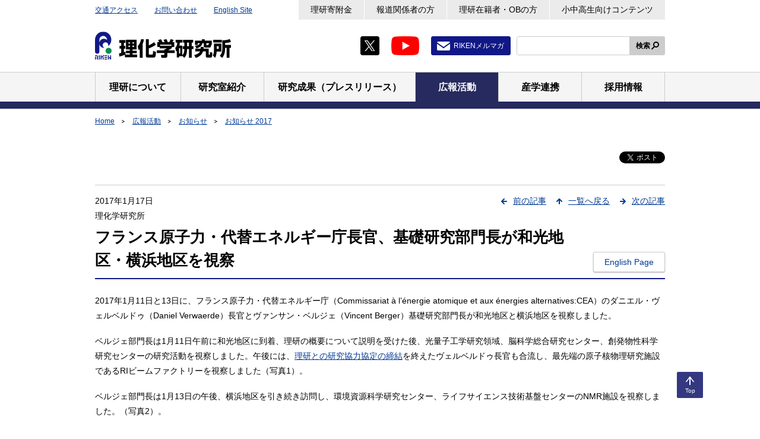

--- FILE ---
content_type: text/html;charset=UTF-8
request_url: https://www.riken.jp/pr/news/2017/20170117_2/index.html
body_size: 16933
content:
<!DOCTYPE html><html class="static" lang="ja">
<head>
<meta http-equiv="Content-Type" content="text/html; charset=UTF-8"><meta name="author" content="">
<meta name="description" content="">
<meta name="keywords" content="">
<title>フランス原子力・代替エネルギー庁長官、基礎研究部門長が和光地区・横浜地区を視察  | 理化学研究所</title>
<link rel="stylesheet" type="text/css" href="/medialibrary/css/common.css">

<!-- Google Tag Manager -->
<script>(function(w,d,s,l,i){w[l]=w[l]||[];w[l].push({'gtm.start':
new Date().getTime(),event:'gtm.js'});var f=d.getElementsByTagName(s)[0],
j=d.createElement(s),dl=l!='dataLayer'?'&l='+l:'';j.async=true;j.src=
'https://www.googletagmanager.com/gtm.js?id='+i+dl;f.parentNode.insertBefore(j,f);
})(window,document,'script','dataLayer','GTM-MMG5K45');</script>
<!-- End Google Tag Manager -->


<meta name="viewport" content="width=device-width,initial-scale=1">
<meta name="format-detection" content="telephone=no,email=no,address=no">
<link rel="apple-touch-icon" href="/apple-touch-icon.png">
</head>
<body>


<!-- Google Tag Manager (noscript) -->
<noscript><iframe src="https://www.googletagmanager.com/ns.html?id=GTM-MMG5K45"
height="50" width="50" class="noDisplay" title="Google tag manager"></iframe></noscript>
<!-- End Google Tag Manager (noscript) -->
<div id="wrapper">
<a class="skipLink" href="#main">本文へ</a>
<header id="header">
<div class="inner">
<p class="headerLogo"><a href="/"><img src="/medialibrary/img/common/logo-01.png" alt="理化学研究所"></a></p>
<div id="headerUtility">
<ul class="headerLinks01">
<li><a href="/access/">交通アクセス</a></li>
<li><a href="/contact/">お問い合わせ</a></li>
<li><a href="/en/" hreflang="en" lang="en">English Site</a></li>
<!-- /.headerLinks01 --></ul>
<ul class="headerLinks02">
<li><a href="/support/">理研寄附金</a></li>
<li><a href="/media/">報道関係者の方</a></li>
<li><a href="/alumni/">理研在籍者・OBの方</a></li>
<li><a href="/pr/kids/">小中高生向けコンテンツ</a></li>
<!-- /.headerLinks02 --></ul>
<ul class="listSocial01">
<li><a class="jsNoUtility" href="https://twitter.com/RIKEN_JP" target="_blank"><img src="/medialibrary/img/common/icon-twitter-01.png" alt="X（Twitter）新規タブで開きます"></a></li>
<li><a class="jsNoUtility" href="https://www.youtube.com/user/rikenchannel" target="_blank"><img src="/medialibrary/img/common/icon-youtube-01.png" alt="Youtube 新規タブで開きます"></a></li>
<li class="mail"><a href="/pr/services/mailmag/">RIKENメルマガ</a></li>
<!-- /.listSocial01 --></ul>
<div id="headerSearch">
<form id="cse-search-box" action="/search/index.html" method="get">
<span class="input"><input type="text" id="searchkwds" name="searchkey" title="サイト内検索"></span>
<button class="search" type="submit">検索</button>
</form>
</div>
  <script type="text/javascript">
    var b = function() {
        if (document.getElementById("searchkwds").value == '') {
            document.getElementById("searchkwds").style.background = '#FFFFFF url(//www.google.co.jp/cse/intl/ja/images/google_custom_search_watermark.gif) left no-repeat';
        }
    }
    var f = function () {
        document.getElementById("searchkwds").style.background = '#FFFFFF left no-repeat';
    }
    b();
    document.getElementById("searchkwds").onfocus = f;
    document.getElementById("searchkwds").onblur = b;
</script> 
<!-- /#headerUtility --></div>
<!-- /.inner --></div>
<nav id="gNavi">
<ul class="inner">
<li><a href="/about/"><span>理研について</span></a></li>
<li><a href="/research/"><span>研究室紹介</span></a></li>
<li><a href="/press/"><span>研究成果（プレスリリース）</span></a></li>
<li><a href="/pr/"><span>広報活動</span></a></li>
<li><a href="/collab/"><span>産学連携</span></a></li>
<li><a href="/careers/"><span>採用情報</span></a></li>
<!-- /.inner --></ul>
<!-- /#gNavi --></nav>
<!-- /#header --></header>
<ol id="topicpath">
	<li><a
					href="/index.html">Home</a></li>
			<li><a
							href="/pr/index.html">広報活動</a></li>
					<li><a
							href="/pr/news/index.html">お知らせ</a></li>
					<li><a
							href="/pr/news/2017/index.html">お知らせ 2017</a></li>
					<!-- / #topicpath -->
</ol>
<div id="contents">
<main id="main">
<noscript>
<div class="lytBox01">
<p>当サイトは、Javascriptを使用しています。Javascriptを無効にして閲覧した場合、コンテンツが正常に動作しないおそれやページが表示されない場合があります。当サイトをご利用の際には、Javascriptを有効にして閲覧下さい。</p>
<!-- /.lytBox01 --></div>
</noscript>
<div class="container01">
<!-- メインエリア -->
<div class="ttlGroup">
			<div class="ico">
				<div id="fb-root"></div>
<script>
			(function(d, s, id) {
				var js, fjs = d.getElementsByTagName(s)[0];
				if (d.getElementById(id))
					return;
				js = d.createElement(s);
				js.id = id;
				js.src = 'https://connect.facebook.net/ja_JP/sdk.js#xfbml=1&version=v3.2';
				fjs.parentNode.insertBefore(js, fjs);
			}(document, 'script', 'facebook-jssdk'));
		</script>
	<div class="fb-like" data-href="https://www.riken.jp/pr/news/2017/20170117_2/index.html"
	data-layout="button_count" data-action="like" data-size="small"
	data-show-faces="false" data-share="false"></div><p class="twitter">
	<a href="https://twitter.com/share?ref_src=twsrc%5Etfw"
		class="twitter-share-button" data-show-count="false">ツイート</a>
	<script async="" src="https://platform.twitter.com/widgets.js"></script>
</p>
</div>
			<div class="pageNavi">
					<ul>
						<li class="prev"><a
	href="/pr/news/2017/20170113_1/index.html">前の記事</a></li><li class="return"><a
	href="/pr/news/2017/index.html">一覧へ戻る</a></li><li class="next"><a
	href="/pr/news/2017/170123_1/index.html">次の記事</a></li></ul>
					<!-- / .pageNavi -->
				</div>
			<div class="ttl">
				<div class="pubData">
						<p>
								<span class="mr10"> 2017年1月17日</span>
								</p>
						<p>
								理化学研究所</p>
						</div>
				<div class="hdgWrap01">
					<div class="container">
						<h1 class="hdg01">
							フランス原子力・代替エネルギー庁長官、基礎研究部門長が和光地区・横浜地区を視察</h1>
						</div>
					<ul class="listBtn">
	<li class="linkBtn02"><a
					href="/en/news_pubs/news/2017/20170117_2/index.html" hreflang="en" lang="en">English Page</a></li>
			</ul></div>
				<!-- / .ttl -->
			</div>
			<!-- / .ttlGroup -->
		</div>
	 
<!-- メインエリア -->  
<p>2017年1月11日と13日に、フランス原子力・代替エネルギー庁（Commissariat à l’énergie atomique et aux énergies alternatives:CEA）のダニエル・ヴェルベルドゥ（Daniel Verwaerde）長官とヴァンサン・ベルジェ（Vincent Berger）基礎研究部門長が和光地区と横浜地区を視察しました。</p> 
<p>ベルジェ部門長は1月11日午前に和光地区に到着、理研の概要について説明を受けた後、光量子工学研究領域、脳科学総合研究センター、創発物性科学研究センターの研究活動を視察しました。午後には、<a href="/pr/news/2017/20170111_1/">理研との研究協力協定の締結</a>を終えたヴェルベルドゥ長官も合流し、最先端の原子核物理研究施設であるRIビームファクトリーを視察しました（写真1）。</p> 
<p>ベルジェ部門長は1月13日の午後、横浜地区を引き続き訪問し、環境資源科学研究センター、ライフサイエンス技術基盤センターのNMR施設を視察しました。（写真2）。</p> 
<p>訪問中には、研究内容や今後の研究協力について、活発な議論が行われました。</p> 
<div class="lytImg02"> 
 <img width="500" height="333" src="/medialibrary/riken/pr/topics/2017/20170117_2/jp/photo1.jpg" alt="ＲＩビームファクトリーでの写真"> 
 <p>RIビームファクトリー（1月11日）<br> 中央、右から5番目がヴェルベルドゥ長官、左から4番目がベルジェ部門長</p> 
 <div class="lytImg02"> 
  <img width="500" height="375" src="/medialibrary/riken/pr/topics/2017/20170117_2/jp/photo2.jpg" alt="NMR施設での写真"> 
  <p>NMR施設（1月13日）<br> 左から2番目がベルジェ部門長</p> 
 </div> 
</div> 
<!-- /main -->
<!-- /メインエリア -->
<!-- /.container01 --></div>
<!-- /#main --></main>
<!-- /#contents --></div>
<p class="pagetop"><a href="#wrapper" title="このページのトップへ"><span>Top</span></a></p>
<footer id="footer">
<div class="container01">
<dl class="footerList01">
<dt>Home</dt>
<dd>
<ul class="listLink01 col4">
<li><a href="/access/">交通アクセス</a></li>
<li><a href="/contact/">お問い合わせ</a></li>
<li><a href="/sitemap/">サイトマップ</a></li>
<li><a href="https://choutatsu.riken.jp/r-world/info/procurement/" target="_blank">調達情報（理化学研究所調達情報）</a></li>
<li><a href="/links/">リンク集</a></li>
<li><a href="/terms/">利用規約</a></li>
<li><a href="/privacy/">プライバシーポリシー</a></li>
<li><a href="/accessibility/">ウェブアクセシビリティ</a></li>
<!-- /.listLink01 --></ul>
</dd>
<dt>理研について</dt>
<dd>
<ul class="listLink01 col4">
<li><a href="/about/president/">理事長から皆さまへ</a></li>
<li><a href="/about/executives/">役員・顧問等</a></li>
<li><a href="/about/history/">沿革</a></li>
<li><a href="/about/conduct/">理化学研究所 行動規範</a></li>
<li><a href="/about/organization/">組織</a></li>
<li><a href="/about/map/">拠点</a></li>
<li><a href="/about/data/">人員・予算</a></li>
<li><a href="/about/management/">マネジメント</a></li>
<li><a href="/about/plans_reports/">事業計画・報告書・評価など</a></li>
<li><a href="/about/disclosure/">情報公開</a></li>
<li><a href="/about/ethics/">健全な研究活動に向けた取組み</a></li>
<li><a href="/about/gender/">男女共同参画・ダイバーシティ推進</a></li>
<li><a href="/about/opt_out/">研究に参加された皆さまへ</a></li>
<li><a href="/about/coi/">利益相反マネジメント</a></li>
<!-- /.listLink01 --></ul>
</dd>
<dt>研究室紹介</dt>
<dd>
<ul class="listLink01 col4">
<li><a href="/research/pilist/">研究主宰者一覧</a></li>
<li><a href="/research/labs/trip/">最先端研究プラットフォーム連携（TRIP）事業本部</a></li>
<li><a href="/research/labs/trip/core/">統合データ・計算科学プログラム</a></li>
<li><a href="/research/labs/trip/agis/">科学研究基盤モデル開発プログラム</a></li>
<li><a href="/research/labs/trip/fqsp/">基礎量子科学研究プログラム</a></li>
<li><a href="/research/labs/trip/dmp/">創薬・医療技術基盤プログラム</a></li>
<li><a href="/research/labs/trip/assp/">先端半導体科学プログラム</a></li>
<li><a href="/research/labs/trip/icop/">理研産業協創プログラム</a></li>
<li><a href="/research/labs/trip/bzp/">バトンゾーン研究推進プログラム</a></li>
<li><a href="/research/labs/pri/">開拓研究所</a></li>
<li><a href="/research/labs/chief/">主任研究員研究室等</a></li>
<li><a href="/research/labs/hakubi/">理研白眉研究チーム</a></li>
<li><a href="/research/labs/ecl/">理研ECL研究チーム・理研ECL研究ユニット</a></li>
<li><a href="/research/labs/ithems/">数理創造研究センター</a></li>
<li><a href="/research/labs/r-ccs/">計算科学研究センター</a></li>
<li><a href="/research/labs/rqc/">量子コンピュータ研究センター</a></li>
<li><a href="/research/labs/aip/">革新知能統合研究センター</a></li>
<li><a href="/research/labs/r-ih/">情報統合本部</a></li>
<li><a href="/research/labs/ims/">生命医科学研究センター</a></li>
<li><a href="/research/labs/bdr/">生命機能科学研究センター</a></li>
<li><a href="/research/labs/cbs/">脳神経科学研究センター</a></li>
<li><a href="/research/labs/brc/">バイオリソース研究センター</a></li>
<li><a href="/research/labs/csrs/">環境資源科学研究センター</a></li>
<li><a href="/research/labs/cems/">創発物性科学研究センター</a></li>
<li><a href="/research/labs/rap/">光量子工学研究センター</a></li>
<li><a href="/research/labs/rnc/">仁科加速器科学研究センター</a></li>
<li><a href="/research/labs/rsc/">放射光科学研究センター</a></li>
<!-- /.listLink01 --></ul>
</dd>
<dt>研究成果（プレスリリース）</dt>
<dd>
<ul class="listLink01 col4">
<li><a href="/press/2026/">2026</a></li>
<li><a href="/press/2025/">2025</a></li>
<li><a href="/press/2024/">2024</a></li>
<li><a href="/press/archive/">過去のプレスリリース</a></li>
</ul>
</dd>
<dt>広報活動</dt>
<dd>
<ul class="listLink01 col4">
<li><a href="/pr/closeup/">クローズアップRIKEN</a></li>
<li><a href="/pr/hakase/">理研の博士と考えよう！</a></li>
<li><a href="/pr/news/">お知らせ</a></li>
<li><a href="/pr/events/">イベント／シンポジウム</a></li>
<li><a href="/pr/publications/">刊行物</a></li>
<li><a href="/pr/services/">情報配信サービス</a></li>
<li><a href="/pr/fun/">お楽しみコンテンツ</a></li>
<li><a href="/pr/kids/">小中高生向けコンテンツ</a></li>
<li><a href="/pr/fun/merchandise/">理研グッズ</a></li>
<li><a href="/pr/visiting/">施設見学</a></li>
<li><a href="/pr/kagakudo100/">科学道100冊</a></li>
<li><a href="/pr/historia/">理研ヒストリア</a></li>
<li><a href="/pr/riken_archives/">記念史料室</a></li>
<!-- /.listLink01 --></ul>
</dd>
<dt>産学連携</dt>
<dd>
<ul class="listLink01 col4">
<li><a href="/collab/ip/">知的財産情報</a></li>
<li><a href="/collab/programs/">産業界との連携制度（バトンゾーン制度）</a></li>
<li><a href="/collab/collaboration/">研究･技術協力</a></li>
<li><a href="/collab/resources/">普及事業・施設利用</a></li>
<li><a href="https://www.innovation-riken.jp/" target="_blank">株式会社理研イノベーション</a></li>
<li><a href="/collab/startup/">スタートアップ支援</a></li>
<li><a href="/collab/consortium/">理研コンソーシアム</a></li>
<li><a href="https://rikenalliance.org/" target="_blank">（一社）理研未来革新アライアンス</a></li>
<li><a href="/collab/recruiters/">企業の採用担当者の皆さまへ</a></li>
<li><a href="/collab/partnerships/">国内外の大学・研究機関との協力</a></li>
<!-- /.listLink01 --></ul>
</dd>
<dt>採用情報</dt>
<dd>
<ul class="listLink01 col4">
<li><a href="/careers/openings/">採用情報検索</a></li>
<!-- li><a href="/careers/executive_director/">公募情報（理事）</a></li -->
<li><a href="/careers/programs/">若手研究者の方へ</a></li>
<li><a href="/careers/general/">総合職を希望する方へ</a></li>
<li><a href="/about/gender/">男女共同参画・ダイバーシティ推進</a></li>
<li><a href="/collab/recruiters/">企業の採用担当者の皆さまへ</a></li>
<!-- /.listLink01 --></ul>
</dd>
<!-- /.footerList01 --></dl>
<!-- /.container01 --></div>
<div class="container02">
<dl class="footerList02">
<dt>理化学研究所</dt>
<dd>〒351-0198 埼玉県和光市広沢2-1</dd>
<dd>
<dl class="address">
<div>
<dt>Tel</dt>
<dd><span class="jsTel01">048-462-1111</span>（代表、音声案内）</dd>
</div>
<div>
<dt>法人番号</dt>
<dd>1030005007111</dd>
</div>
<!-- /.address --></dl>
</dd>
<!-- /.footerList02 --></dl>
<div class="footerList03">
<ul class="listSocial01">
<li><a class="jsNoUtility" href="https://twitter.com/RIKEN_JP" target="_blank"><img src="/medialibrary/img/common/icon-twitter-01.png" alt="X（Twitter）新規タブで開きます"></a></li>
<li><a class="jsNoUtility" href="https://www.youtube.com/user/rikenchannel" target="_blank"><img src="/medialibrary/img/common/icon-youtube-01.png" alt="Youtube 新規タブで開きます"></a></li>
<li class="mail"><a href="/pr/services/mailmag/">RIKENメルマガ</a></li>
<!-- /.listSocial01 --></ul>
<!-- p class="taR"><img src="" alt=""></p -->
<!-- /.footerList03 --></div>
<!-- /.container02 --></div>
<p class="copyright" lang="en"><small>Copyright c RIKEN, Japan. All rights reserved.</small></p>
<!-- /#footer --></footer>
<!-- /#wrapper --></div>
<script src="https://www.google.com/cse/brand?form=cse-search-box&lang=ja"></script>
<script src="/medialibrary/js/run.js"></script></body>
</html>
